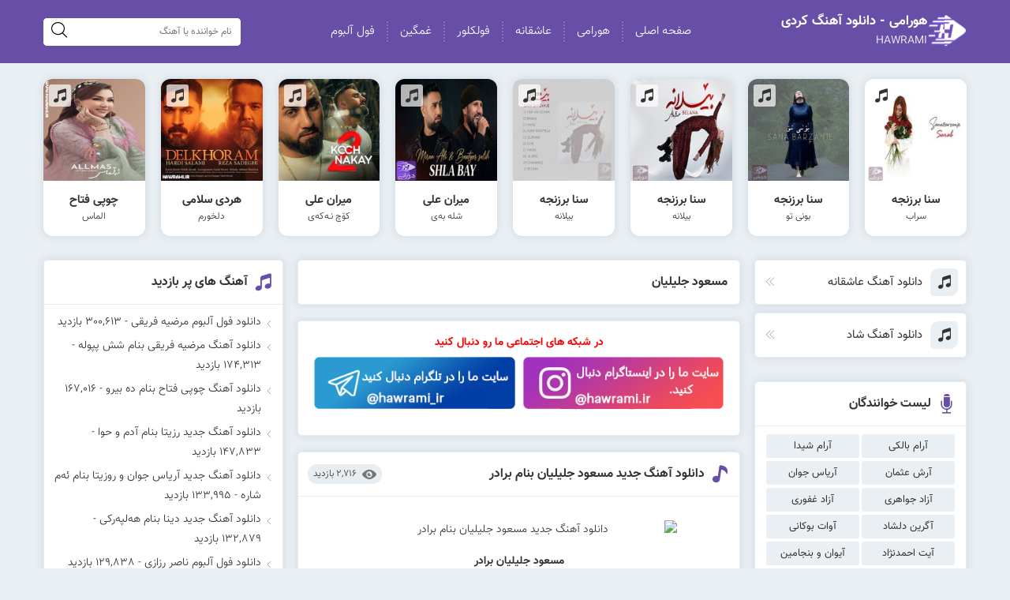

--- FILE ---
content_type: text/html; charset=UTF-8
request_url: http://hawrami.ir/category/masoud-jalilian
body_size: 14336
content:
<!DOCTYPE html>
<html dir="rtl" lang="fa-IR">
<head>

<meta http-equiv="Content-Type" content="text/html; charset=UTF-8">
<meta name="viewport" content="width=device-width, initial-scale=1.0">
<meta name="theme-color" content="#dd3333">
<meta name="apple-mobile-web-app-status-bar-style" content="#dd3333">
<link rel="pingback" href="http://hawrami.ir/xmlrpc.php">
<link rel="alternate" href="https://hawrami.ir/feed" type="application/rss+xml" title="RSS 2.0">
<link rel="shortcut icon" type="image/x-icon" href="https://hawrami.ir/wp-content/uploads/Untitled-1-1-2.png">
<link rel="apple-touch-icon" href="https://hawrami.ir/wp-content/uploads/Untitled-1-1-3.png">
<meta name='robots' content='index, follow, max-image-preview:large, max-snippet:-1, max-video-preview:-1' />

	<!-- This site is optimized with the Yoast SEO plugin v26.8 - https://yoast.com/product/yoast-seo-wordpress/ -->
	<title>بایگانی‌های مسعود جلیلیان - هورامی - دانلود آهنگ کردی</title>
	<link rel="canonical" href="https://hawrami.ir/category/masoud-jalilian" />
	<meta property="og:locale" content="fa_IR" />
	<meta property="og:type" content="article" />
	<meta property="og:title" content="بایگانی‌های مسعود جلیلیان - هورامی - دانلود آهنگ کردی" />
	<meta property="og:url" content="https://hawrami.ir/category/masoud-jalilian" />
	<meta property="og:site_name" content="هورامی - دانلود آهنگ کردی" />
	<meta name="twitter:card" content="summary_large_image" />
	<script type="application/ld+json" class="yoast-schema-graph">{"@context":"https://schema.org","@graph":[{"@type":"CollectionPage","@id":"https://hawrami.ir/category/masoud-jalilian","url":"https://hawrami.ir/category/masoud-jalilian","name":"بایگانی‌های مسعود جلیلیان - هورامی - دانلود آهنگ کردی","isPartOf":{"@id":"https://hawrami.ir/#website"},"breadcrumb":{"@id":"https://hawrami.ir/category/masoud-jalilian#breadcrumb"},"inLanguage":"fa-IR"},{"@type":"BreadcrumbList","@id":"https://hawrami.ir/category/masoud-jalilian#breadcrumb","itemListElement":[{"@type":"ListItem","position":1,"name":"خانه","item":"https://hawrami.ir/"},{"@type":"ListItem","position":2,"name":"مسعود جلیلیان"}]},{"@type":"WebSite","@id":"https://hawrami.ir/#website","url":"https://hawrami.ir/","name":"هورامی - دانلود آهنگ کردی","description":"آهنگ کردی جدید","publisher":{"@id":"https://hawrami.ir/#/schema/person/cf906ea223595649de8499d764a34dc0"},"potentialAction":[{"@type":"SearchAction","target":{"@type":"EntryPoint","urlTemplate":"https://hawrami.ir/?s={search_term_string}"},"query-input":{"@type":"PropertyValueSpecification","valueRequired":true,"valueName":"search_term_string"}}],"inLanguage":"fa-IR"},{"@type":["Person","Organization"],"@id":"https://hawrami.ir/#/schema/person/cf906ea223595649de8499d764a34dc0","name":"norzad","image":{"@type":"ImageObject","inLanguage":"fa-IR","@id":"https://hawrami.ir/#/schema/person/image/","url":"https://secure.gravatar.com/avatar/bde242e4693e125ece1738437863da3fedb364aa1cfe9461199f6151237fa053?s=96&d=mm&r=g","contentUrl":"https://secure.gravatar.com/avatar/bde242e4693e125ece1738437863da3fedb364aa1cfe9461199f6151237fa053?s=96&d=mm&r=g","caption":"norzad"},"logo":{"@id":"https://hawrami.ir/#/schema/person/image/"}}]}</script>
	<!-- / Yoast SEO plugin. -->


<link rel="alternate" type="application/rss+xml" title="هورامی - دانلود آهنگ کردی &raquo; مسعود جلیلیان خوراک دسته" href="https://hawrami.ir/category/masoud-jalilian/feed" />
<style id='wp-img-auto-sizes-contain-inline-css' >
img:is([sizes=auto i],[sizes^="auto," i]){contain-intrinsic-size:3000px 1500px}
/*# sourceURL=wp-img-auto-sizes-contain-inline-css */
</style>
<style id='wp-block-library-inline-css' >
:root{--wp-block-synced-color:#7a00df;--wp-block-synced-color--rgb:122,0,223;--wp-bound-block-color:var(--wp-block-synced-color);--wp-editor-canvas-background:#ddd;--wp-admin-theme-color:#007cba;--wp-admin-theme-color--rgb:0,124,186;--wp-admin-theme-color-darker-10:#006ba1;--wp-admin-theme-color-darker-10--rgb:0,107,160.5;--wp-admin-theme-color-darker-20:#005a87;--wp-admin-theme-color-darker-20--rgb:0,90,135;--wp-admin-border-width-focus:2px}@media (min-resolution:192dpi){:root{--wp-admin-border-width-focus:1.5px}}.wp-element-button{cursor:pointer}:root .has-very-light-gray-background-color{background-color:#eee}:root .has-very-dark-gray-background-color{background-color:#313131}:root .has-very-light-gray-color{color:#eee}:root .has-very-dark-gray-color{color:#313131}:root .has-vivid-green-cyan-to-vivid-cyan-blue-gradient-background{background:linear-gradient(135deg,#00d084,#0693e3)}:root .has-purple-crush-gradient-background{background:linear-gradient(135deg,#34e2e4,#4721fb 50%,#ab1dfe)}:root .has-hazy-dawn-gradient-background{background:linear-gradient(135deg,#faaca8,#dad0ec)}:root .has-subdued-olive-gradient-background{background:linear-gradient(135deg,#fafae1,#67a671)}:root .has-atomic-cream-gradient-background{background:linear-gradient(135deg,#fdd79a,#004a59)}:root .has-nightshade-gradient-background{background:linear-gradient(135deg,#330968,#31cdcf)}:root .has-midnight-gradient-background{background:linear-gradient(135deg,#020381,#2874fc)}:root{--wp--preset--font-size--normal:16px;--wp--preset--font-size--huge:42px}.has-regular-font-size{font-size:1em}.has-larger-font-size{font-size:2.625em}.has-normal-font-size{font-size:var(--wp--preset--font-size--normal)}.has-huge-font-size{font-size:var(--wp--preset--font-size--huge)}.has-text-align-center{text-align:center}.has-text-align-left{text-align:left}.has-text-align-right{text-align:right}.has-fit-text{white-space:nowrap!important}#end-resizable-editor-section{display:none}.aligncenter{clear:both}.items-justified-left{justify-content:flex-start}.items-justified-center{justify-content:center}.items-justified-right{justify-content:flex-end}.items-justified-space-between{justify-content:space-between}.screen-reader-text{border:0;clip-path:inset(50%);height:1px;margin:-1px;overflow:hidden;padding:0;position:absolute;width:1px;word-wrap:normal!important}.screen-reader-text:focus{background-color:#ddd;clip-path:none;color:#444;display:block;font-size:1em;height:auto;left:5px;line-height:normal;padding:15px 23px 14px;text-decoration:none;top:5px;width:auto;z-index:100000}html :where(.has-border-color){border-style:solid}html :where([style*=border-top-color]){border-top-style:solid}html :where([style*=border-right-color]){border-right-style:solid}html :where([style*=border-bottom-color]){border-bottom-style:solid}html :where([style*=border-left-color]){border-left-style:solid}html :where([style*=border-width]){border-style:solid}html :where([style*=border-top-width]){border-top-style:solid}html :where([style*=border-right-width]){border-right-style:solid}html :where([style*=border-bottom-width]){border-bottom-style:solid}html :where([style*=border-left-width]){border-left-style:solid}html :where(img[class*=wp-image-]){height:auto;max-width:100%}:where(figure){margin:0 0 1em}html :where(.is-position-sticky){--wp-admin--admin-bar--position-offset:var(--wp-admin--admin-bar--height,0px)}@media screen and (max-width:600px){html :where(.is-position-sticky){--wp-admin--admin-bar--position-offset:0px}}
/*wp_block_styles_on_demand_placeholder:697313b59e7b3*/
/*# sourceURL=wp-block-library-inline-css */
</style>
<style id='classic-theme-styles-inline-css' >
/*! This file is auto-generated */
.wp-block-button__link{color:#fff;background-color:#32373c;border-radius:9999px;box-shadow:none;text-decoration:none;padding:calc(.667em + 2px) calc(1.333em + 2px);font-size:1.125em}.wp-block-file__button{background:#32373c;color:#fff;text-decoration:none}
/*# sourceURL=/wp-includes/css/classic-themes.min.css */
</style>
<link rel='stylesheet' id='cptch_stylesheet-css' href='http://hawrami.ir/wp-content/plugins/captcha/css/style.css'  media='all' />
<link rel='stylesheet' id='style-css' href='http://hawrami.ir/wp-content/themes/mahmusic/style.css'  media='all' />
<link rel='stylesheet' id='icofont-css' href='http://hawrami.ir/wp-content/themes/mahmusic/css/icofont.min.css'  media='all' />
<script  src="http://hawrami.ir/wp-content/themes/mahmusic/js/jquery.js" id="jquery-js"></script>
<link rel="https://api.w.org/" href="https://hawrami.ir/wp-json/" /><link rel="alternate" title="JSON" type="application/json" href="https://hawrami.ir/wp-json/wp/v2/categories/3675" /><style>
.menu_right > ul > li > a:hover,.menu_right ul ul li a:hover,.music_posts:hover .song_names,.music_posts .titlles_rf:hover,.more_posts:hover,.article_box header h2 a:hover,.article_box header h1:hover,.article_box header .icofont-music-alt,.article_box header .icofont-video-alt,.article_box header .icofont-page,
.article_box header .icofont-oage,.article_box header .icofont-exclamation-tringle,.aside_box_title i,.aside_box_content li a:hover,.categories_block > ul > li:hover > a,.categories_block li a:hover,.categories_block li span.grower.OPEN:before,.categories_block li:hover span.grower.CLOSE:before,.categories_block li ul li:hover a,.top_links_box a:hover::after,.top_links_box a:hover,.aside_box_thu li a:hover,.mobile_article header h2 a:hover,.right_copy_right i,.left_copy_right ul li a:hover,.comm_titles p span,.comment-replay a:hover,.night .menu_right ul li a:hover,.night .top_links_box a:hover i,.night .top_links_box a:hover::after,.y_breadcrumb i,.iru-tiny-player .icofont-ui-play:hover,.iru-tiny-player .icofont-ui-pause:hover,.iru-tiny-player .icofont-square:hover,.iru-tiny-player .icofont-volume-up:hover,.iru-tiny-player .icofont-close:hover{color: #674ea7;}
.article_box footer .article_ft_more,.artist_lists li a:hover,.tabs-nav .tab-active a,.tabs-nav2 .tab-active2 a,.tags_box a:hover,.copy_codes_bt,.pagination .current,.pagination li a:hover,.related_links li a:hover,.form-submit #submit:hover,.rkianoosh_txt form input[type="submit"]:hover,.dl_links a:hover,.night .tabs-nav .tab-active a,.night .tabs-nav2 .tab-active2 a,.night .tabs-nav3 .tab-active3 a,.tabs-nav3 .tab-active3 a,.night .tabs-nav4 .tab-active4 a,.tabs-nav4 .tab-active4 a,.night .artist_lists li a:hover,.night .pagination li a:hover,.night .related_links li a:hover,.night .form-submit #submit:hover
,.night .dl_links a:hover,.night .tags_box a:hover,.full_posts_box .pagination li a:hover,.pagination .current,.night .pagination .current,.article_url_more:hover,.night .article_url_more:hover,.wpcf7-form input[type="submit"]{background: #674ea7;}
.categories_block li ul li:hover a{border-right: 2px solid #674ea7;}
</style>
	<script >
    (function(){
    var now = new Date();
    var head = document.getElementsByTagName('head')[0];
    var script = document.createElement('script');
    script.async = true;
    var script_address = 'https://cdn.yektanet.com/js/hawrami.ir/native-hawrami.ir-10335.js';
    script.src = script_address + '?v=' + now.getFullYear().toString() + '0' + now.getMonth() + '0' + now.getDate() + '0' + now.getHours();
    head.appendChild(script);
    })();
</script>
</head>
	 
<body class="rtl archive category category-masoud-jalilian category-3675 wp-theme-mahmusic">
<header id="header">
<div class="tarlanweb_center">
<div class="flex_tw">
		
<div class="logo_top_right">
<div class="logo_top">
<figure><a rel="noreferrer noopener" href="https://hawrami.ir"><img src="https://hawrami.ir/wp-content/uploads/Untitled-1-1-3.png" width="100" height="100" alt="هورامی - دانلود آهنگ کردی" title="هورامی - دانلود آهنگ کردی"></a></figure>
</div>
<div class="header_tags">
 <h2>هورامی - دانلود آهنگ کردی</h2><p>HAWRAMI</p>
</div>
</div>	

	
<nav class="menu_right">
<ul id="rkianoosh_ir" class="menu"><li id="menu-item-5265" class="menu-item menu-item-type-custom menu-item-object-custom menu-item-5265"><a href="http://hawrami.ir/">صفحه اصلی</a></li>
<li id="menu-item-5260" class="menu-item menu-item-type-taxonomy menu-item-object-category menu-item-5260"><a href="https://hawrami.ir/category/hawrami">هورامی</a></li>
<li id="menu-item-5261" class="menu-item menu-item-type-taxonomy menu-item-object-category menu-item-5261"><a href="https://hawrami.ir/category/love">عاشقانه</a></li>
<li id="menu-item-5262" class="menu-item menu-item-type-taxonomy menu-item-object-category menu-item-5262"><a href="https://hawrami.ir/category/folklore">فولکلور</a></li>
<li id="menu-item-5263" class="menu-item menu-item-type-taxonomy menu-item-object-category menu-item-5263"><a href="https://hawrami.ir/category/sad">غمگین</a></li>
<li id="menu-item-5264" class="menu-item menu-item-type-taxonomy menu-item-object-category menu-item-5264"><a href="https://hawrami.ir/category/full-music">فول آلبوم</a></li>
</ul><div class="clear"></div>
</nav>
<form role="search" id="searches" method="get" action="https://hawrami.ir">
<label><span>جستجو</span>
<input type="search" id="s" name="s" class="lsds" placeholder="نام خواننده یا آهنگ">
</label>
<button aria-label="search"><i class="icofont-search"></i></button>
</form>
	

</div>
</div>
	

<div class="clear"></div>
</header>
<!-- main -->
<main id="main">
	
           <!-- musics_boxs -->
<div class="musics_boxs">
<div class="tarlanweb_center">
<div class="posts_lists">
<ul>
<li>
<article class="music_posts">
<header>
<figure><a rel="noreferrer noopener" href="https://hawrami.ir/sana-barzanje-sarab.html">
<img width="169" height="169" src="https://hawrami.ir/wp-content/uploads/Sana-Barzanje-SARABwww.HaWrAmI.iR--169x169.jpg" class="attachment-thumb1 size-thumb1 wp-post-image" alt="دانلود آهنگ سنا برزنجه سراب" title="دانلود آهنگ سنا برزنجه سراب" decoding="async" srcset="https://hawrami.ir/wp-content/uploads/Sana-Barzanje-SARABwww.HaWrAmI.iR--169x169.jpg 169w, https://hawrami.ir/wp-content/uploads/Sana-Barzanje-SARABwww.HaWrAmI.iR--150x150.jpg 150w, https://hawrami.ir/wp-content/uploads/Sana-Barzanje-SARABwww.HaWrAmI.iR--50x50.jpg 50w, https://hawrami.ir/wp-content/uploads/Sana-Barzanje-SARABwww.HaWrAmI.iR--70x70.jpg 70w, https://hawrami.ir/wp-content/uploads/Sana-Barzanje-SARABwww.HaWrAmI.iR--120x120.jpg 120w, https://hawrami.ir/wp-content/uploads/Sana-Barzanje-SARABwww.HaWrAmI.iR-.jpg 300w" sizes="(max-width: 169px) 100vw, 169px" /></a></figure>
<div class="music_posts_type"><i class="icofont-music"></i></div>
</header>
<footer>
<h2><a rel="noreferrer noopener" href="https://hawrami.ir/sana-barzanje-sarab.html">
<span class="artist_names">سنا برزنجه</span>
<span class="song_names">سراب</span>
</a></h2>
</footer>
<div class="clear"></div>
</article>
</li>
<li>
<article class="music_posts">
<header>
<figure><a rel="noreferrer noopener" href="https://hawrami.ir/sana-barzanje-boni-to.html">
<img width="169" height="169" src="https://hawrami.ir/wp-content/uploads/Sana-Barzanje-BONI-TOwww.HaWrAmI.iR_-169x169.jpg" class="attachment-thumb1 size-thumb1 wp-post-image" alt="دانلود آهنگ سنا برزنجه بونی تو" title="دانلود آهنگ سنا برزنجه بونی تو" decoding="async" srcset="https://hawrami.ir/wp-content/uploads/Sana-Barzanje-BONI-TOwww.HaWrAmI.iR_-169x169.jpg 169w, https://hawrami.ir/wp-content/uploads/Sana-Barzanje-BONI-TOwww.HaWrAmI.iR_-150x150.jpg 150w, https://hawrami.ir/wp-content/uploads/Sana-Barzanje-BONI-TOwww.HaWrAmI.iR_-50x50.jpg 50w, https://hawrami.ir/wp-content/uploads/Sana-Barzanje-BONI-TOwww.HaWrAmI.iR_-70x70.jpg 70w, https://hawrami.ir/wp-content/uploads/Sana-Barzanje-BONI-TOwww.HaWrAmI.iR_-120x120.jpg 120w, https://hawrami.ir/wp-content/uploads/Sana-Barzanje-BONI-TOwww.HaWrAmI.iR_.jpg 300w" sizes="(max-width: 169px) 100vw, 169px" /></a></figure>
<div class="music_posts_type"><i class="icofont-music"></i></div>
</header>
<footer>
<h2><a rel="noreferrer noopener" href="https://hawrami.ir/sana-barzanje-boni-to.html">
<span class="artist_names">سنا برزنجه</span>
<span class="song_names">بونی تو</span>
</a></h2>
</footer>
<div class="clear"></div>
</article>
</li>
<li>
<article class="music_posts">
<header>
<figure><a rel="noreferrer noopener" href="https://hawrami.ir/ana-barzanje-belana.html">
<img width="169" height="169" src="https://hawrami.ir/wp-content/uploads/Sana-Barzanje-Belanawww.HaWrAmI.iR_-169x169.jpg" class="attachment-thumb1 size-thumb1 wp-post-image" alt="دانلود آهنگ سنا برزنجه بنام بیلانه" title="دانلود آهنگ سنا برزنجه بنام بیلانه" decoding="async" srcset="https://hawrami.ir/wp-content/uploads/Sana-Barzanje-Belanawww.HaWrAmI.iR_-169x169.jpg 169w, https://hawrami.ir/wp-content/uploads/Sana-Barzanje-Belanawww.HaWrAmI.iR_-150x150.jpg 150w, https://hawrami.ir/wp-content/uploads/Sana-Barzanje-Belanawww.HaWrAmI.iR_-50x50.jpg 50w, https://hawrami.ir/wp-content/uploads/Sana-Barzanje-Belanawww.HaWrAmI.iR_-70x70.jpg 70w, https://hawrami.ir/wp-content/uploads/Sana-Barzanje-Belanawww.HaWrAmI.iR_-120x120.jpg 120w, https://hawrami.ir/wp-content/uploads/Sana-Barzanje-Belanawww.HaWrAmI.iR_.jpg 300w" sizes="(max-width: 169px) 100vw, 169px" /></a></figure>
<div class="music_posts_type"><i class="icofont-music"></i></div>
</header>
<footer>
<h2><a rel="noreferrer noopener" href="https://hawrami.ir/ana-barzanje-belana.html">
<span class="artist_names">سنا برزنجه</span>
<span class="song_names">بیلانه</span>
</a></h2>
</footer>
<div class="clear"></div>
</article>
</li>
<li>
<article class="music_posts">
<header>
<figure><a rel="noreferrer noopener" href="https://hawrami.ir/sana-barzanje-belana.html">
<img width="169" height="169" src="https://hawrami.ir/wp-content/uploads/Sana-Barzanje-Belana-album-169x169.jpg" class="attachment-thumb1 size-thumb1 wp-post-image" alt="دانلود آلبوم سنا برزنجه بنام بیلانه" title="دانلود آلبوم سنا برزنجه بنام بیلانه" decoding="async" srcset="https://hawrami.ir/wp-content/uploads/Sana-Barzanje-Belana-album-169x169.jpg 169w, https://hawrami.ir/wp-content/uploads/Sana-Barzanje-Belana-album-150x150.jpg 150w, https://hawrami.ir/wp-content/uploads/Sana-Barzanje-Belana-album-50x50.jpg 50w, https://hawrami.ir/wp-content/uploads/Sana-Barzanje-Belana-album-70x70.jpg 70w, https://hawrami.ir/wp-content/uploads/Sana-Barzanje-Belana-album-120x120.jpg 120w, https://hawrami.ir/wp-content/uploads/Sana-Barzanje-Belana-album.jpg 300w" sizes="(max-width: 169px) 100vw, 169px" /></a></figure>
<div class="music_posts_type"><i class="icofont-music"></i></div>
</header>
<footer>
<h2><a rel="noreferrer noopener" href="https://hawrami.ir/sana-barzanje-belana.html">
<span class="artist_names">سنا برزنجه</span>
<span class="song_names">بیلانه</span>
</a></h2>
</footer>
<div class="clear"></div>
</article>
</li>
<li>
<article class="music_posts">
<header>
<figure><a rel="noreferrer noopener" href="https://hawrami.ir/miran-ali-shla-bay.html">
<img width="169" height="169" src="https://hawrami.ir/wp-content/uploads/Miran-Ali-Baxtyar-Salh-Shla-Bay--169x169.jpg" class="attachment-thumb1 size-thumb1 wp-post-image" alt="دانلود آهنگ میران علی و بختیار صالح بنام شلە بەی" title="دانلود آهنگ میران علی و بختیار صالح بنام شلە بەی" decoding="async" srcset="https://hawrami.ir/wp-content/uploads/Miran-Ali-Baxtyar-Salh-Shla-Bay--169x169.jpg 169w, https://hawrami.ir/wp-content/uploads/Miran-Ali-Baxtyar-Salh-Shla-Bay--150x150.jpg 150w, https://hawrami.ir/wp-content/uploads/Miran-Ali-Baxtyar-Salh-Shla-Bay--50x50.jpg 50w, https://hawrami.ir/wp-content/uploads/Miran-Ali-Baxtyar-Salh-Shla-Bay--70x70.jpg 70w, https://hawrami.ir/wp-content/uploads/Miran-Ali-Baxtyar-Salh-Shla-Bay--120x120.jpg 120w, https://hawrami.ir/wp-content/uploads/Miran-Ali-Baxtyar-Salh-Shla-Bay-.jpg 300w" sizes="(max-width: 169px) 100vw, 169px" /></a></figure>
<div class="music_posts_type"><i class="icofont-music"></i></div>
</header>
<footer>
<h2><a rel="noreferrer noopener" href="https://hawrami.ir/miran-ali-shla-bay.html">
<span class="artist_names">میران علی</span>
<span class="song_names">شلە بەی</span>
</a></h2>
</footer>
<div class="clear"></div>
</article>
</li>
<li>
<article class="music_posts">
<header>
<figure><a rel="noreferrer noopener" href="https://hawrami.ir/miran-ali-koch-nakay-2.html">
<img width="169" height="169" src="https://hawrami.ir/wp-content/uploads/Miran-Ali-Koch-Nakay-2-169x169.jpg" class="attachment-thumb1 size-thumb1 wp-post-image" alt="دانلود آهنگ میران علی بنام کۆچ نـەکەی" title="دانلود آهنگ میران علی بنام کۆچ نـەکەی" decoding="async" srcset="https://hawrami.ir/wp-content/uploads/Miran-Ali-Koch-Nakay-2-169x169.jpg 169w, https://hawrami.ir/wp-content/uploads/Miran-Ali-Koch-Nakay-2-150x150.jpg 150w, https://hawrami.ir/wp-content/uploads/Miran-Ali-Koch-Nakay-2-50x50.jpg 50w, https://hawrami.ir/wp-content/uploads/Miran-Ali-Koch-Nakay-2-70x70.jpg 70w, https://hawrami.ir/wp-content/uploads/Miran-Ali-Koch-Nakay-2-120x120.jpg 120w, https://hawrami.ir/wp-content/uploads/Miran-Ali-Koch-Nakay-2.jpg 300w" sizes="(max-width: 169px) 100vw, 169px" /></a></figure>
<div class="music_posts_type"><i class="icofont-music"></i></div>
</header>
<footer>
<h2><a rel="noreferrer noopener" href="https://hawrami.ir/miran-ali-koch-nakay-2.html">
<span class="artist_names">میران علی</span>
<span class="song_names">کۆچ نـەکەی</span>
</a></h2>
</footer>
<div class="clear"></div>
</article>
</li>
<li>
<article class="music_posts">
<header>
<figure><a rel="noreferrer noopener" href="https://hawrami.ir/%d8%af%d8%a7%d9%86%d9%84%d9%88%d8%af-%d8%a2%d9%87%d9%86%da%af-%d9%87%d8%b1%d8%af%db%8c-%d8%b3%d9%84%d8%a7%d9%85%db%8c-%d9%88-%d8%b1%d8%b6%d8%a7-%d8%b5%d8%a7%d8%af%d9%82%db%8c-%d8%a8%d9%86%d8%a7%d9%85.html">
<img width="169" height="169" src="https://hawrami.ir/wp-content/uploads/Hardi-salami-Reza-sadeghi-_-Delkhoram-169x169.jpg" class="attachment-thumb1 size-thumb1 wp-post-image" alt="دانلود آهنگ هردی سلامی و رضا صادقی بنام دلخورم" title="دانلود آهنگ هردی سلامی و رضا صادقی بنام دلخورم" decoding="async" srcset="https://hawrami.ir/wp-content/uploads/Hardi-salami-Reza-sadeghi-_-Delkhoram-169x169.jpg 169w, https://hawrami.ir/wp-content/uploads/Hardi-salami-Reza-sadeghi-_-Delkhoram-150x150.jpg 150w, https://hawrami.ir/wp-content/uploads/Hardi-salami-Reza-sadeghi-_-Delkhoram-50x50.jpg 50w, https://hawrami.ir/wp-content/uploads/Hardi-salami-Reza-sadeghi-_-Delkhoram-70x70.jpg 70w, https://hawrami.ir/wp-content/uploads/Hardi-salami-Reza-sadeghi-_-Delkhoram-120x120.jpg 120w, https://hawrami.ir/wp-content/uploads/Hardi-salami-Reza-sadeghi-_-Delkhoram.jpg 300w" sizes="(max-width: 169px) 100vw, 169px" /></a></figure>
<div class="music_posts_type"><i class="icofont-music"></i></div>
</header>
<footer>
<h2><a rel="noreferrer noopener" href="https://hawrami.ir/%d8%af%d8%a7%d9%86%d9%84%d9%88%d8%af-%d8%a2%d9%87%d9%86%da%af-%d9%87%d8%b1%d8%af%db%8c-%d8%b3%d9%84%d8%a7%d9%85%db%8c-%d9%88-%d8%b1%d8%b6%d8%a7-%d8%b5%d8%a7%d8%af%d9%82%db%8c-%d8%a8%d9%86%d8%a7%d9%85.html">
<span class="artist_names">هردی سلامی</span>
<span class="song_names">دلخورم</span>
</a></h2>
</footer>
<div class="clear"></div>
</article>
</li>
<li>
<article class="music_posts">
<header>
<figure><a rel="noreferrer noopener" href="https://hawrami.ir/%d8%af%d8%a7%d9%86%d9%84%d9%88%d8%af-%d8%a2%d9%84%d8%a8%d9%88%d9%85-%d8%ac%d8%af%db%8c%d8%af-%da%86%d9%88%d9%be%db%8c-%d9%81%d8%aa%d8%a7%d8%ad-%d8%a8%d9%86%d8%a7%d9%85-%d8%a7%d9%84%d9%85%d8%a7%d8%b3.html">
<img width="169" height="169" src="https://hawrami.ir/wp-content/uploads/Chopy-169x169.gif" class="attachment-thumb1 size-thumb1 wp-post-image" alt="دانلود آلبوم جدید چوپی فتاح بنام الماس" title="دانلود آلبوم جدید چوپی فتاح بنام الماس" decoding="async" srcset="https://hawrami.ir/wp-content/uploads/Chopy-169x169.gif 169w, https://hawrami.ir/wp-content/uploads/Chopy-150x150.gif 150w, https://hawrami.ir/wp-content/uploads/Chopy-50x50.gif 50w, https://hawrami.ir/wp-content/uploads/Chopy-70x70.gif 70w, https://hawrami.ir/wp-content/uploads/Chopy-120x120.gif 120w" sizes="(max-width: 169px) 100vw, 169px" /></a></figure>
<div class="music_posts_type"><i class="icofont-music"></i></div>
</header>
<footer>
<h2><a rel="noreferrer noopener" href="https://hawrami.ir/%d8%af%d8%a7%d9%86%d9%84%d9%88%d8%af-%d8%a2%d9%84%d8%a8%d9%88%d9%85-%d8%ac%d8%af%db%8c%d8%af-%da%86%d9%88%d9%be%db%8c-%d9%81%d8%aa%d8%a7%d8%ad-%d8%a8%d9%86%d8%a7%d9%85-%d8%a7%d9%84%d9%85%d8%a7%d8%b3.html">
<span class="artist_names">چوپی فتاح </span>
<span class="song_names">الماس</span>
</a></h2>
</footer>
<div class="clear"></div>
</article>
</li>
</ul>
</div>
<div class="clear"></div>
</div>
</div>
<!-- musics_boxs -->

<!-- center_boxes -->
<div class="tarlanweb_center">
<div id="center_boxes">
<!-- right_sidebar -->
<div id="right_sidebar">
<aside class="aside_box widget_icon_psts"><div class="aside_box_title"><i class="icofont-music"></i><h2>لینک دلخواه</h2><div class="clear"></div></div><div class="aside_box_content"><div class="top_links_box">
<a rel="noreferrer noopener" href="http://hawrami.ir/category/love"><i class="icofont-music"></i> <span>دانلود آهنگ عاشقانه</span><div class="clear"></div></a>
<a rel="noreferrer noopener" href="http://hawrami.ir/category/shad"><i class="icofont-music"></i> <span>دانلود آهنگ شاد</span><div class="clear"></div></a>
<div class="clear"></div>
</div>
<div class="clear"></div></div><div class="clear"></div></aside><aside class="aside_box widget_artists_pst"><div class="aside_box_title"><i class="icofont-music"></i><h2>لیست خوانندگان</h2><div class="clear"></div></div><div class="aside_box_content"><div class="artist_lists">
<ul>
<li><a rel="noreferrer noopener" href="http://hawrami.ir/category/aram-balaki">آرام بالکی <span></span></a></li>
<li><a rel="noreferrer noopener" href="http://hawrami.ir/category/aram-shaida">آرام شیدا <span></span></a></li>
<li><a rel="noreferrer noopener" href="http://hawrami.ir/category/arsh-osman">آرش عثمان <span></span></a></li>
<li><a rel="noreferrer noopener" href="http://hawrami.ir/category/aryas-javan">آریاس جوان <span></span></a></li>
<li><a rel="noreferrer noopener" href="http://hawrami.ir/category/azad-jawaheri">آزاد جواهری <span></span></a></li>
<li><a rel="noreferrer noopener" href="http://hawrami.ir/category/azad-xafuri">آزاد غفوری <span></span></a></li>
<li><a rel="noreferrer noopener" href="http://hawrami.ir/category/agreen-dilshad">آگرین دلشاد <span></span></a></li>
<li><a rel="noreferrer noopener" href="http://hawrami.ir/category/avat">آوات بوکانی <span></span></a></li>
<li><a rel="noreferrer noopener" href="http://hawrami.ir/category/ayat">آیت احمدنژاد <span></span></a></li>
<li><a rel="noreferrer noopener" href="http://hawrami.ir/category/ivan-benjamin">آیوان و بنجامین <span></span></a></li>
<li><a rel="noreferrer noopener" href="http://hawrami.ir/category/ibrahim-xayat">ابراهیم خیاط <span></span></a></li>
<li><a rel="noreferrer noopener" href="http://hawrami.ir/category/ahmad-xalil">احمد خلیل <span></span></a></li>
<li><a rel="noreferrer noopener" href="http://hawrami.ir/category/ahmadnazdar">احمد نازدار <span></span></a></li>
<li><a rel="noreferrer noopener" href="http://hawrami.ir/category/arselan-hawrami">ارسلان هورامی <span></span></a></li>
<li><a rel="noreferrer noopener" href="http://hawrami.ir/category/esmail-sardashti">اسماعیل سردشتی <span></span></a></li>
<li><a rel="noreferrer noopener" href="http://hawrami.ir/category/ismail-mohammadi">اسماعیل محمدی <span></span></a></li>
<li><a rel="noreferrer noopener" href="http://hawrami.ir/category/afshin-marivani">افشین مریوانی <span></span></a></li>
<li><a rel="noreferrer noopener" href="http://hawrami.ir/category/omid-rasoulpoor">امید رسول پور <span></span></a></li>
<li><a rel="noreferrer noopener" href="http://hawrami.ir/category/amir-xayat">امیر خیاط <span></span></a></li>
<li><a rel="noreferrer noopener" href="https://hawrami.ir/category/amin-dastan">امین داستان <span></span></a></li>
<li><a rel="noreferrer noopener" href="http://hawrami.ir/category/ozhin-nawzad">اوژین نوزاد <span></span></a></li>
<li><a rel="noreferrer noopener" href="http://hawrami.ir/category/ayub-ali">ایوب علی <span></span></a></li>
<li><a rel="noreferrer noopener" href="http://hawrami.ir/category/babak-rahmani">بابک رحمانی <span></span></a></li>
<li><a rel="noreferrer noopener" href="http://hawrami.ir/category/baran-hakimi">باران حکیمی <span></span></a></li>
<li><a rel="noreferrer noopener" href="http://hawrami.ir/category/barzan-mahmoudian">بارزان محمودیان <span></span></a></li>
<li><a rel="noreferrer noopener" href="http://hawrami.ir/category/bana-shirwan">بانه شیروان <span></span></a></li>
<li><a rel="noreferrer noopener" href="http://hawrami.ir/category/baxtiar-saleh">بختیار صالح <span></span></a></li>
<li><a rel="noreferrer noopener" href="http://hawrami.ir/category/barham-shamami">برهم شمامی <span></span></a></li>
<li><a rel="noreferrer noopener" href="http://hawrami.ir/category/bryar-rzgar">بریار رزگار <span></span></a></li>
<li><a rel="noreferrer noopener" href="http://hawrami.ir/category/bahman-alikhani">بهمن علیخانی <span></span></a></li>
<li><a rel="noreferrer noopener" href="http://hawrami.ir/category/parastoo-karzan">پرستو کارزان <span></span></a></li>
<li><a rel="noreferrer noopener" href="http://hawrami.ir/category/peshraw-hawrami">پیشرو هورامی <span></span></a></li>
<li><a rel="noreferrer noopener" href="http://hawrami.ir/category/timor-namazi">تیمور نمازی <span></span></a></li>
<li><a rel="noreferrer noopener" href="http://hawrami.ir/category/jegr-medya">جگر مدیا <span></span></a></li>
<li><a rel="noreferrer noopener" href="http://hawrami.ir/category/jalal-shakr">جلال شاکر <span></span></a></li>
<li><a rel="noreferrer noopener" href="http://hawrami.ir/category/jamal-mahmodi">جمال محمودی <span></span></a></li>
<li><a rel="noreferrer noopener" href="http://hawrami.ir/category/jamal">جمال منطقی <span></span></a></li>
<li><a rel="noreferrer noopener" href="http://hawrami.ir/category/jamshid">جمشید <span></span></a></li>
<li><a rel="noreferrer noopener" href="http://hawrami.ir/category/jahanbaxsh-xafuri">جهانبخش غفوری <span></span></a></li>
<li><a rel="noreferrer noopener" href="http://hawrami.ir/category/chopy-fatah">چوپی فتاح <span></span></a></li>
<li><a rel="noreferrer noopener" href="http://hawrami.ir/category/chia-madani">چیا مدنی <span></span></a></li>
<li><a rel="noreferrer noopener" href="http://hawrami.ir/category/chia-hawrami">چیا هورامی <span></span></a></li>
<li><a rel="noreferrer noopener" href="http://hawrami.ir/category/hasan-zirak">حسن زیرک <span></span></a></li>
<li><a rel="noreferrer noopener" href="http://hawrami.ir/category/hassan-karami">حسن کرمی <span></span></a></li>
<li><a rel="noreferrer noopener" href="http://hawrami.ir/category/hasan-hayas">حسن هیاس <span></span></a></li>
<li><a rel="noreferrer noopener" href="http://hawrami.ir/category/hossein-sharifi">حسین شریفی <span></span></a></li>
<li><a rel="noreferrer noopener" href="http://hawrami.ir/category/hasan-garmiany">حسن گرمیانی <span></span></a></li>
<li><a rel="noreferrer noopener" href="http://hawrami.ir/category/hossein-safamanesh">حسین صفامنش <span></span></a></li>
<li><a rel="noreferrer noopener" href="http://hawrami.ir/category/hosein-minapour">حسین میناپور <span></span></a></li>
<li><a rel="noreferrer noopener" href="http://hawrami.ir/category/heshmat-lornejad">حشمت‌الله لرنژاد <span></span></a></li>
<li><a rel="noreferrer noopener" href="http://hawrami.ir/category/hakim-waisi">حکیم ویسی <span></span></a></li>
<li><a rel="noreferrer noopener" href="http://hawrami.ir/category/hama-jaza">حمه جزا <span></span></a></li>
<li><a rel="noreferrer noopener" href="http://hawrami.ir/category/hama-abdul">حمه عبدل <span></span></a></li>
<li><a rel="noreferrer noopener" href="http://hawrami.ir/category/hamid-hamidi">حمید حمیدی <span></span></a></li>
<li><a rel="noreferrer noopener" href="http://hawrami.ir/category/hamid-osman">حمید عثمان <span></span></a></li>
<li><a rel="noreferrer noopener" href="http://hawrami.ir/category/khabat-gagli">خبات گاگلی <span></span></a></li>
<li><a rel="noreferrer noopener" href="http://hawrami.ir/category/xabat-mawlodi">خبات مولودی <span></span></a></li>
<li><a rel="noreferrer noopener" href="http://hawrami.ir/category/khalil">خلیل مولانایی <span></span></a></li>
<li><a rel="noreferrer noopener" href="http://hawrami.ir/category/khayam-hawrami">خیام هورامی <span></span></a></li>
<li><a rel="noreferrer noopener" href="http://hawrami.ir/category/davood-imani">داوود ایمانی <span></span></a></li>
<li><a rel="noreferrer noopener" href="http://hawrami.ir/category/dilsoz-xalidi">دلسوز خالدی <span></span></a></li>
<li><a rel="noreferrer noopener" href="http://hawrami.ir/category/dlnia-khan">دلنیا خان <span></span></a></li>
<li><a rel="noreferrer noopener" href="http://hawrami.ir/category/dilniya-rezazi">دلنیا رزازی <span></span></a></li>
<li><a rel="noreferrer noopener" href="http://hawrami.ir/category/danyal-rezai">دانیال رضایی <span></span></a></li>
<li><a rel="noreferrer noopener" href="http://hawrami.ir/category/dj-rebwar">دی جی ریبوار <span></span></a></li>
<li><a rel="noreferrer noopener" href="http://hawrami.ir/category/dilan-hunar">دیلان هونر <span></span></a></li>
<li><a rel="noreferrer noopener" href="http://hawrami.ir/category/david-niazi">دیوید نیازی <span></span></a></li>
<li><a rel="noreferrer noopener" href="http://hawrami.ir/category/rozita">رزیتا <span></span></a></li>
<li><a rel="noreferrer noopener" href="http://hawrami.ir/category/rebwar-ahmadi">ریبوار احمدی <span></span></a></li>
<li><a rel="noreferrer noopener" href="http://hawrami.ir/category/dina">دینا <span></span></a></li>
<li><a rel="noreferrer noopener" href="http://hawrami.ir/category/reza-nazari">رضا نظری <span></span></a></li>
<li><a rel="noreferrer noopener" href="http://hawrami.ir/category/roozbeh">روزبه مصلح <span></span></a></li>
<li><a rel="noreferrer noopener" href="http://hawrami.ir/category/zagros">زاگرس <span></span></a></li>
<li><a rel="noreferrer noopener" href="http://hawrami.ir/category/zahed-azhdar">زاهید اژدر <span></span></a></li>
<li><a rel="noreferrer noopener" href="http://hawrami.ir/category/zhina">ژینا سقزی <span></span></a></li>
<li><a rel="noreferrer noopener" href="http://hawrami.ir/category/jina-nasiri">ژینا نصیری <span></span></a></li>
<li><a rel="noreferrer noopener" href="http://hawrami.ir/category/%d8%b3%d8%ac%d8%a7%d8%af-%d8%b3%d9%87%d8%b1%d8%a7%d8%a8%db%8c-%d8%b1%d8%a7%d8%af">سجاد سهرابی راد <span></span></a></li>
<li><a rel="noreferrer noopener" href="http://hawrami.ir/category/sahar-zibaee">سحر زیبایی <span></span></a></li>
<li><a rel="noreferrer noopener" href="http://hawrami.ir/category/samira-karzan">سمیرا کارزان <span></span></a></li>
<li><a rel="noreferrer noopener" href="http://hawrami.ir/category/sana-barzanje">سنا برزنجه <span></span></a></li>
<li><a rel="noreferrer noopener" href="http://hawrami.ir/category/sannar-ghazi">سنار قاضی <span></span></a></li>
<li><a rel="noreferrer noopener" href="http://hawrami.ir/category/sayran-osman">سیران عثمان <span></span></a></li>
<li><a rel="noreferrer noopener" href="http://hawrami.ir/category/sirwan-xalidi">سیروان خالدی <span></span></a></li>
<li><a rel="noreferrer noopener" href="http://hawrami.ir/category/siros-emami">سیروس امامی <span></span></a></li>
<li><a rel="noreferrer noopener" href="http://hawrami.ir/category/siroos-bakri">سیروس بکری <span></span></a></li>
<li><a rel="noreferrer noopener" href="http://hawrami.ir/category/sirous-palani">سیروس پالانی <span></span></a></li>
<li><a rel="noreferrer noopener" href="http://hawrami.ir/category/saiwan-gagliy">سیوان گاگلی <span></span></a></li>
<li><a rel="noreferrer noopener" href="http://hawrami.ir/category/shabaz-zamani">شاباز زمانی <span></span></a></li>
<li><a rel="noreferrer noopener" href="http://hawrami.ir/category/shakhavan-ahmadi">شاخوان احمدی <span></span></a></li>
<li><a rel="noreferrer noopener" href="http://hawrami.ir/category/shaxawan">شاخوان هلبجه ای <span></span></a></li>
<li><a rel="noreferrer noopener" href="http://hawrami.ir/category/shanaz">شاناز <span></span></a></li>
<li><a rel="noreferrer noopener" href="http://hawrami.ir/category/shaho-hosini">شاهو حسینی <span></span></a></li>
<li><a rel="noreferrer noopener" href="http://hawrami.ir/category/shnyar-najib">شنیار نجیب <span></span></a></li>
<li><a rel="noreferrer noopener" href="http://hawrami.ir/category/shoaib-karami">شعیب کرمی <span></span></a></li>
<li><a rel="noreferrer noopener" href="http://hawrami.ir/category/shahram-golchin">شهرام گلچین <span></span></a></li>
<li><a rel="noreferrer noopener" href="http://hawrami.ir/category/shirvan-abdoulah">شیروان عبدالله <span></span></a></li>
<li><a rel="noreferrer noopener" href="http://hawrami.ir/category/sabah-hawrami">صباح هورامی <span></span></a></li>
<li><a rel="noreferrer noopener" href="http://hawrami.ir/category/sedigh-tarif">صدیق تعریف <span></span></a></li>
<li><a rel="noreferrer noopener" href="http://hawrami.ir/category/taha-qadir">طاها قادر <span></span></a></li>
<li><a rel="noreferrer noopener" href="http://hawrami.ir/category/adell-kamnay">عادل کەمنەیی <span></span></a></li>
<li><a rel="noreferrer noopener" href="http://hawrami.ir/category/adel-naderi">عادل نادری <span></span></a></li>
<li><a rel="noreferrer noopener" href="http://hawrami.ir/category/adel-hawrami">عادل هورامی <span></span></a></li>
<li><a rel="noreferrer noopener" href="http://hawrami.ir/category/abbas-kamandi">عباس کمندی <span></span></a></li>
<li><a rel="noreferrer noopener" href="http://hawrami.ir/category/osman-ebrahimi">عثمان ابراهیمی <span></span></a></li>
<li><a rel="noreferrer noopener" href="http://hawrami.ir/category/osman-hawrami">عثمان هورامی <span></span></a></li>
<li><a rel="noreferrer noopener" href="http://hawrami.ir/category/adnan-pavei">عدنان پاوه ای <span></span></a></li>
<li><a rel="noreferrer noopener" href="http://hawrami.ir/category/adnan-karim">عدنان کریم <span></span></a></li>
<li><a rel="noreferrer noopener" href="http://hawrami.ir/category/aziz-shahrokh">عزیز شاهرخ <span></span></a></li>
<li><a rel="noreferrer noopener" href="http://hawrami.ir/category/aziz-weisi">عزیز ویسی <span></span></a></li>
<li><a rel="noreferrer noopener" href="http://hawrami.ir/category/aladdin">علاالدین باباشهابی <span></span></a></li>
<li><a rel="noreferrer noopener" href="http://hawrami.ir/category/ali-zandi">علی زندی <span></span></a></li>
<li><a rel="noreferrer noopener" href="http://hawrami.ir/category/ali-sakhvati">علی سخاوتی <span></span></a></li>
<li><a rel="noreferrer noopener" href="http://hawrami.ir/category/ali-merdan">علی مردان <span></span></a></li>
<li><a rel="noreferrer noopener" href="http://hawrami.ir/category/omar-gagli">عمرگاگلی <span></span></a></li>
<li><a rel="noreferrer noopener" href="http://hawrami.ir/category/farzad-asadi">فرزاد اسدی <span></span></a></li>
<li><a rel="noreferrer noopener" href="http://hawrami.ir/category/farzad-faraji">فرزاد فرجی <span></span></a></li>
<li><a rel="noreferrer noopener" href="http://hawrami.ir/category/farzad">فرزاد مهدی نیا <span></span></a></li>
<li><a rel="noreferrer noopener" href="http://hawrami.ir/category/farshad-amini">فرشاد امینی <span></span></a></li>
<li><a rel="noreferrer noopener" href="http://hawrami.ir/category/farshad-nikraftar">فرشاد نیکرفتار <span></span></a></li>
<li><a rel="noreferrer noopener" href="http://hawrami.ir/category/firdaws">فردوس <span></span></a></li>
<li><a rel="noreferrer noopener" href="http://hawrami.ir/category/firmesk">فرمیسک <span></span></a></li>
<li><a rel="noreferrer noopener" href="http://hawrami.ir/category/farhad-basleh">فرهاد بزله <span></span></a></li>
<li><a rel="noreferrer noopener" href="http://hawrami.ir/category/foad-pishva">فواد پیشوا <span></span></a></li>
<li><a rel="noreferrer noopener" href="http://hawrami.ir/category/fovad">فواد ضیایی <span></span></a></li>
<li><a rel="noreferrer noopener" href="http://hawrami.ir/category/foziyeh-safaee">فوزیه صفایی <span></span></a></li>
<li><a rel="noreferrer noopener" href="http://hawrami.ir/category/ghader-elyasi">قادر الیاسی <span></span></a></li>
<li><a rel="noreferrer noopener" href="http://hawrami.ir/category/qasim-hawrami">قاسم هورامی <span></span></a></li>
<li><a rel="noreferrer noopener" href="http://hawrami.ir/category/karzan-faruq">کارزان فاروق <span></span></a></li>
<li><a rel="noreferrer noopener" href="http://hawrami.ir/category/karwan-xabati">کاروان خباتی <span></span></a></li>
<li><a rel="noreferrer noopener" href="http://hawrami.ir/category/karwan-hawrami">کاروان هورامی <span></span></a></li>
<li><a rel="noreferrer noopener" href="http://hawrami.ir/category/kawan-mohammadi">کاوان محمدی <span></span></a></li>
<li><a rel="noreferrer noopener" href="http://hawrami.ir/category/kaveh-esmaeily">کاوه اسماعیلی <span></span></a></li>
<li><a rel="noreferrer noopener" href="http://hawrami.ir/category/kamal-ghaderi">کمال قادری <span></span></a></li>
<li><a rel="noreferrer noopener" href="http://hawrami.ir/category/kamal-gulchin">کمال گلچین <span></span></a></li>
<li><a rel="noreferrer noopener" href="http://hawrami.ir/category/kamal-ganji">کمال گنجی <span></span></a></li>
<li><a rel="noreferrer noopener" href="http://hawrami.ir/category/kamal-mohamed">کمال محمد <span></span></a></li>
<li><a rel="noreferrer noopener" href="http://hawrami.ir/category/koresh-azizi">کورش عزیزی <span></span></a></li>
<li><a rel="noreferrer noopener" href="http://hawrami.ir/category/kosalan-hawrami">کوسالان هورامی <span></span></a></li>
<li><a rel="noreferrer noopener" href="http://hawrami.ir/category/%da%a9%d9%88%d9%85%d8%b3%d8%a7%db%8c">کومسای <span></span></a></li>
<li><a rel="noreferrer noopener" href="http://hawrami.ir/category/limo-hawrami">لیمو هورامی <span></span></a></li>
<li><a rel="noreferrer noopener" href="http://hawrami.ir/category/marya-hawrami">ماریا هورامی <span></span></a></li>
<li><a rel="noreferrer noopener" href="http://hawrami.ir/category/maziar">مازیار <span></span></a></li>
<li><a rel="noreferrer noopener" href="http://hawrami.ir/category/makawan-hawrami">ماکوان هورامی <span></span></a></li>
<li><a rel="noreferrer noopener" href="http://hawrami.ir/category/majid">ماجد <span></span></a></li>
<li><a rel="noreferrer noopener" href="http://hawrami.ir/category/mohsen-mohammadi">محسن محمدی <span></span></a></li>
<li><a rel="noreferrer noopener" href="http://hawrami.ir/category/mohamadhosin">محمد حسین خالدی <span></span></a></li>
<li><a rel="noreferrer noopener" href="http://hawrami.ir/category/mohamad-shoaie">محمد شعاعی <span></span></a></li>
<li><a rel="noreferrer noopener" href="http://hawrami.ir/category/mohammad-mamle">محمد ماملی <span></span></a></li>
<li><a rel="noreferrer noopener" href="http://hawrami.ir/category/mahmod-mohammed">محمود محمد <span></span></a></li>
<li><a rel="noreferrer noopener" href="http://hawrami.ir/category/morteza-hawramy">مرتضی هورامی <span></span></a></li>
<li><a rel="noreferrer noopener" href="http://hawrami.ir/category/marzia-fariqi">مرضیه فریقی <span></span></a></li>
<li><a rel="noreferrer noopener" href="http://hawrami.ir/category/mariwan-safadin">مریوان صفادین <span></span></a></li>
<li><a rel="noreferrer noopener" href="http://hawrami.ir/category/masoud-bijandi">مسعود بیژندی <span></span></a></li>
<li><a rel="noreferrer noopener" href="http://hawrami.ir/category/masoud-jalilian">مسعود جلیلیان <span></span></a></li>
<li><a rel="noreferrer noopener" href="http://hawrami.ir/category/mosleh-shaliari">مصلح شالیاری <span></span></a></li>
<li><a rel="noreferrer noopener" href="http://hawrami.ir/category/mazhar-khaleghi">مظهر خالقی <span></span></a></li>
<li><a rel="noreferrer noopener" href="http://hawrami.ir/category/muhtesem-shamsheri">معتصم شمشیری <span></span></a></li>
<li><a rel="noreferrer noopener" href="http://hawrami.ir/category/manouchehr-alipanah">منوچهر علی پناه <span></span></a></li>
<li><a rel="noreferrer noopener" href="http://hawrami.ir/category/miran-burhan">میران برهان <span></span></a></li>
<li><a rel="noreferrer noopener" href="http://hawrami.ir/category/miran-ali">میران علی <span></span></a></li>
<li><a rel="noreferrer noopener" href="http://hawrami.ir/category/mikael">میکائیل <span></span></a></li>
<li><a rel="noreferrer noopener" href="http://hawrami.ir/category/naser-razazi">ناصر رزازی <span></span></a></li>
<li><a rel="noreferrer noopener" href="http://hawrami.ir/category/namo">نامو <span></span></a></li>
<li><a rel="noreferrer noopener" href="http://hawrami.ir/category/nahid-hawrami">ناهید هورامی <span></span></a></li>
<li><a rel="noreferrer noopener" href="http://hawrami.ir/category/najmadin-gholami">نجمه الدین غلامی <span></span></a></li>
<li><a rel="noreferrer noopener" href="http://hawrami.ir/category/nechir-hawrami">نچیر هورامی <span></span></a></li>
<li><a rel="noreferrer noopener" href="http://hawrami.ir/category/nariman-mahmud">نریمان محمود <span></span></a></li>
<li><a rel="noreferrer noopener" href="http://hawrami.ir/category/nozad-dastres">نوزاد دسترس <span></span></a></li>
<li><a rel="noreferrer noopener" href="http://hawrami.ir/category/navid-zardi">نوید زردی <span></span></a></li>
<li><a rel="noreferrer noopener" href="http://hawrami.ir/category/nikzad-rohani">نیکزاد روحانی <span></span></a></li>
<li><a rel="noreferrer noopener" href="http://hawrami.ir/category/hedayat-ghaderi">هدایت قادری <span></span></a></li>
<li><a rel="noreferrer noopener" href="http://hawrami.ir/category/hardi-salami">هردی سلامی <span></span></a></li>
<li><a rel="noreferrer noopener" href="http://hawrami.ir/category/harem-salah">هریم صلاح <span></span></a></li>
<li><a rel="noreferrer noopener" href="http://hawrami.ir/category/haval-ibrahim">هفال ابراهیم <span></span></a></li>
<li><a rel="noreferrer noopener" href="http://hawrami.ir/category/halwest">هلویست <span></span></a></li>
<li><a rel="noreferrer noopener" href="http://hawrami.ir/category/hero-frya">هیرو و فریا <span></span></a></li>
<li><a rel="noreferrer noopener" href="http://hawrami.ir/category/waran-ahmad">واران احمد <span></span></a></li>
<li><a rel="noreferrer noopener" href="http://hawrami.ir/category/yadgar-xalidi">یادگار خالدی <span></span></a></li>
<li><a rel="noreferrer noopener" href="http://hawrami.ir/category/yazdan-khaledi">یزدان خالدی <span></span></a></li>
</ul>
<div class="clear"></div>
</div>
<div class="clear"></div></div><div class="clear"></div></aside><div class="clear"></div>
</div>
<!-- right_sidebar --><!-- center_content -->
<div id="center_content">
 
<div class="article_box cats_dets padding15">
<h1>مسعود جلیلیان</h1>
<div class="article_box_txtc">
<div class="clear"></div>
</div>
<div class="clear"></div>
</div>
<div class="article_box padding15">
<p style="text-align: center;"><span style="color: #ff0000;"><strong>در شبکه های اجتماعی ما رو دنبال کنید</strong></span></p>
<table>
<tbody>
<tr>
<td><a href="https://www.instagram.com/hawrami.ir/"><img src="http://hawrami.ir/wp-content/uploads/Instagram.png" alt="" width="303" height="90" /></a></td>
<td><a href="https://t.me/hawrami_ir"><img src="http://hawrami.ir/wp-content/uploads/Telegram.png" alt="" width="303" height="90" /></a></td>
</tr>
</tbody>
</table><div class="clear"></div>
</div>
<article class="article_box">
<header>
<i class="icofont-music-alt"></i><h2><a rel="noreferrer noopener" href="https://hawrami.ir/%d8%af%d8%a7%d9%86%d9%84%d9%88%d8%af-%d8%a2%d9%87%d9%86%da%af-%d8%ac%d8%af%db%8c%d8%af-%d9%85%d8%b3%d8%b9%d9%88%d8%af-%d8%ac%d9%84%db%8c%d9%84%db%8c%d8%a7%d9%86-%d8%a8%d9%86%d8%a7%d9%85-%d8%a8%d8%b1.html">دانلود آهنگ جدید مسعود جلیلیان بنام برادر</a></h2>
<div class="view_box"><i class="icofont-eye-alt"></i> 2,716 بازدید</div><div class="clear"></div>
</header>
<div class="article_txt">
<p><a href="http://dl.hawrami.ir/Masoud%20Jalilian/2021/Masoud%20Jalilian%20-%20Baradar.jpg"><img fetchpriority="high" decoding="async" class="aligncenter" title="دانلود آهنگ جدید مسعود جلیلیان بنام برادر" src="http://dl.hawrami.ir/Masoud%20Jalilian/2021/Masoud%20Jalilian%20-%20Baradar.jpg" alt="دانلود آهنگ جدید مسعود جلیلیان بنام برادر" width="400" height="400" /></a></p>
<div class="PaBnr JdNBm " style="text-align: center;" tabindex="0" role="listbox">
<div class="iXTil QSWpz">
<div class=" CMoMH _8_yLp ">
<div class="ZyFrc" tabindex="-1" role="button">
<div class=" Igw0E IwRSH YBx95 _4EzTm XfCBB g6RW6 ">
<div class="_7UhW9 xLCgt MMzan KV-D4 p1tLr hjZTB"><strong><span class="aCOpRe">مسعود جلیلیان برادر<br />
</span></strong></div>
<div></div>
<div>دانلود آهنگ مسعود جلیلیان بنام برادر</div>
</div>
</div>
</div>
</div>
</div>
<p style="text-align: center;">آهنگ زیبا و بسیار شنیدنی مسعود جلیلیان بنام برادر با کیفیت اصلی + بخش آنلاین</p>
<p style="text-align: center;"><strong title="Reza Narimani ">Exclusive Music</strong><strong title="Reza Narimani "> : Masoud Jalilian – “</strong><strong title="Reza Narimani ">Baradar ”  Direct Links In <a href="https://hawrami.ir">Hawrami.ir</a><br />
</strong></p>
<p style="text-align: center;">برای <a href="https://hawrami.ir/">دانلود آهنگ</a> به ادامه مطلب مراجعه کنید</p>
<div class="clear"></div>
</div>
 
<div class="clear"></div>
<div class="article_online_play">
<audio preload="none" src="http://dl.hawrami.ir/Masoud%20Jalilian/2021/Masoud%20Jalilian%20-%20Baradar.mp3" controls="controls">مرورگر شما از پخش کننده آنلاین پشتیبانی نمی کند.</audio>
<div class="clear"></div>
</div>
	
<footer>
<div class="article_ft_box"> <i class="icofont-clock-time"></i> 00/08/06 </div>
<div class="article_ft_box"> <i class="icofont-archive"></i> <a href="https://hawrami.ir/category/sad" rel="tag">غمگین</a> , <a href="https://hawrami.ir/category/masoud-jalilian" rel="tag">مسعود جلیلیان</a> , <a href="https://hawrami.ir/category/v" rel="tag">ویژه ها</a> </div>
<a rel="noreferrer noopener nofollow" class="article_ft_more" href="https://hawrami.ir/%d8%af%d8%a7%d9%86%d9%84%d9%88%d8%af-%d8%a2%d9%87%d9%86%da%af-%d8%ac%d8%af%db%8c%d8%af-%d9%85%d8%b3%d8%b9%d9%88%d8%af-%d8%ac%d9%84%db%8c%d9%84%db%8c%d8%a7%d9%86-%d8%a8%d9%86%d8%a7%d9%85-%d8%a8%d8%b1.html">ادامه و دانلود</a>
<div class="clear"></div>
</footer>
<div class="clear"></div>
</article>
<article class="article_box">
<header>
<i class="icofont-music-alt"></i><h2><a rel="noreferrer noopener" href="https://hawrami.ir/%d8%af%d8%a7%d9%86%d9%84%d9%88%d8%af-%d8%a2%d9%87%d9%86%da%af-%d8%ac%d8%af%db%8c%d8%af-%d9%85%d8%b3%d8%b9%d9%88%d8%af-%d8%ac%d9%84%db%8c%d9%84%db%8c%d8%a7%d9%86-%d8%a8%d9%86%d8%a7%d9%85-%d8%af%d9%84.html">دانلود آهنگ جدید مسعود جلیلیان بنام دل</a></h2>
<div class="view_box"><i class="icofont-eye-alt"></i> 2,215 بازدید</div><div class="clear"></div>
</header>
<div class="article_txt">
<div class="body">
<div class="body">
<div class="body">
<p><img decoding="async" class="aligncenter" title="هورامی" src="http://dl.hawrami.ir/Masoud%20Jalilian/2021/Masoud%20Jalilian%20-%20Del.jpg.jpg" alt="هورامی" width="450" height="450" /></p>
<p style="text-align: center;"><strong> مسعود جلیلیان دل<br />
</strong></p>
<p style="text-align: center;">دانلود آهنگ <strong>مسعود جلیلیان</strong> بنام  <strong>دل</strong> با بالاترین کیفیت</p>
<div dir="rtl">
<div class="gmail_default" dir="rtl">
<div class="single_content_r">
<div class="single_content_r">
<div class="single_content_r">
<div class="single_content_r">
<div class="single_content_r">
<div>
<div class="single_content_r">
<div>
<div class="single_content_r">
<div>
<div class="single_content_r">
<div>
<div class="single_content_r">
<div>
<div class="single_content_r">
<div class="single_content_r">
<div class="single_content_r">
<div class="gmail_default" dir="rtl">
<div class="single_content_r">
<p style="text-align: center;">Download mp3 New Masoud Jalilian &#8211; Del</p>
<p style="text-align: center;">برای <a href="https://hawrami.ir/">دانلود آهنگ</a> به ادامه مطلب مراجعه کنید …</p>
</div>
</div>
</div>
</div>
</div>
</div>
</div>
</div>
</div>
</div>
</div>
</div>
</div>
</div>
</div>
</div>
</div>
</div>
</div>
</div>
</div>
</div>
</div>
</div>
<div class="clear"></div>
</div>
 
<div class="clear"></div>
<div class="article_online_play">
<audio preload="none" src="http://dl.hawrami.ir/Masoud%20Jalilian/2021/Masoud%20Jalilian%20-%20Del.mp3" controls="controls">مرورگر شما از پخش کننده آنلاین پشتیبانی نمی کند.</audio>
<div class="clear"></div>
</div>
	
<footer>
<div class="article_ft_box"> <i class="icofont-clock-time"></i> 99/11/05 </div>
<div class="article_ft_box"> <i class="icofont-archive"></i> <a href="https://hawrami.ir/category/kermanshahi-music" rel="tag">آهنگ کرمانشاهی</a> , <a href="https://hawrami.ir/category/masoud-jalilian" rel="tag">مسعود جلیلیان</a> </div>
<a rel="noreferrer noopener nofollow" class="article_ft_more" href="https://hawrami.ir/%d8%af%d8%a7%d9%86%d9%84%d9%88%d8%af-%d8%a2%d9%87%d9%86%da%af-%d8%ac%d8%af%db%8c%d8%af-%d9%85%d8%b3%d8%b9%d9%88%d8%af-%d8%ac%d9%84%db%8c%d9%84%db%8c%d8%a7%d9%86-%d8%a8%d9%86%d8%a7%d9%85-%d8%af%d9%84.html">ادامه و دانلود</a>
<div class="clear"></div>
</footer>
<div class="clear"></div>
</article>
	
<div class="clear"></div>
</div>
<!-- center_content -->
<!-- left_sidebar -->
<div id="left_sidebar">
<aside class="aside_box widget_views"><div class="aside_box_title"><i class="icofont-music"></i><h2>آهنگ های پر بازدید</h2><div class="clear"></div></div><div class="aside_box_content"><ul>
<li><a href="https://hawrami.ir/%d8%af%d8%a7%d9%86%d9%84%d9%88%d8%af-%d9%81%d9%88%d9%84-%d8%a2%d9%84%d8%a8%d9%88%d9%85-%d9%85%d8%b1%d8%b6%db%8c%d9%87-%d9%81%d8%b1%db%8c%d9%82%db%8c.html"  title="دانلود فول آلبوم مرضیه فریقی">دانلود فول آلبوم مرضیه فریقی</a> - 300,613 بازدید</li><li><a href="https://hawrami.ir/%d8%af%d8%a7%d9%86%d9%84%d9%88%d8%af-%d8%a2%d9%87%d9%86%da%af-%d9%85%d8%b1%d8%b6%db%8c%d9%87-%d9%81%d8%b1%db%8c%d9%82%db%8c-%d8%a8%d9%86%d8%a7%d9%85-%d8%b4%d8%b4-%d9%be%d9%be%d9%88%d9%84%d9%87.html"  title="دانلود آهنگ مرضیه فریقی بنام شش پپوله">دانلود آهنگ مرضیه فریقی بنام شش پپوله</a> - 174,313 بازدید</li><li><a href="https://hawrami.ir/%d8%af%d8%a7%d9%86%d9%84%d9%88%d8%af-%d8%a2%d9%87%d9%86%da%af-%da%86%d9%88%d9%be%db%8c-%d9%81%d8%aa%d8%a7%d8%ad-%d8%a8%d9%86%d8%a7%d9%85-%d8%af%d9%87-%d8%a8%db%8c%d8%b1%d9%88.html"  title="دانلود آهنگ چوپی فتاح بنام ده بیرو">دانلود آهنگ چوپی فتاح بنام ده بیرو</a> - 167,016 بازدید</li><li><a href="https://hawrami.ir/%d8%af%d8%a7%d9%86%d9%84%d9%88%d8%af-%d8%a2%d9%87%d9%86%da%af-%d8%ac%d8%af%db%8c%d8%af-%d8%b1%d8%b2%db%8c%d8%aa%d8%a7-%d8%a8%d9%86%d8%a7%d9%85-%d8%a2%d8%af%d9%85-%d9%88-%d8%ad%d9%88%d8%a7.html"  title="دانلود آهنگ جدید رزیتا بنام آدم و حوا">دانلود آهنگ جدید رزیتا بنام آدم و حوا</a> - 147,833 بازدید</li><li><a href="https://hawrami.ir/%d8%af%d8%a7%d9%86%d9%84%d9%88%d8%af-%d8%a2%d9%87%d9%86%da%af-%d8%ac%d8%af%db%8c%d8%af-%d8%a2%d8%b1%db%8c%d8%a7%d8%b3-%d8%ac%d9%88%d8%a7%d9%86-%d9%88-%d8%b1%d9%88%d8%b2%db%8c%d8%aa%d8%a7-%d8%a8%d9%86.html"  title="دانلود آهنگ جدید آریاس جوان و روزیتا بنام ئەم شارە">دانلود آهنگ جدید آریاس جوان و روزیتا بنام ئەم شارە</a> - 133,995 بازدید</li><li><a href="https://hawrami.ir/%d8%af%d8%a7%d9%86%d9%84%d9%88%d8%af-%d8%a2%d9%87%d9%86%da%af-%d8%ac%d8%af%db%8c%d8%af-%d8%af%db%8c%d9%86%d8%a7-%d8%a8%d9%86%d8%a7%d9%85-%d9%87%db%95%d9%84%d9%be%db%95%d8%b1%d9%83%db%8c.html"  title="دانلود آهنگ جدید دینا بنام هەلپەركی">دانلود آهنگ جدید دینا بنام هەلپەركی</a> - 132,879 بازدید</li><li><a href="https://hawrami.ir/naser-razazi.html"  title="دانلود فول آلبوم ناصر رزازی">دانلود فول آلبوم ناصر رزازی</a> - 129,838 بازدید</li><li><a href="https://hawrami.ir/%d8%af%d8%a7%d9%86%d9%84%d9%88%d8%af-%d8%a2%d9%87%d9%86%da%af-%d8%ac%d8%af%db%8c%d8%af-%d8%b3%d9%85%db%8c%d8%b1%d8%a7-%da%a9%d8%a7%d8%b1%d8%b2%d8%a7%d9%86-%d8%a8%d9%86%d8%a7%d9%85-%d8%aa%d9%88%d9%85.html"  title="دانلود آهنگ جدید سمیرا کارزان بنام توم ده وی">دانلود آهنگ جدید سمیرا کارزان بنام توم ده وی</a> - 124,109 بازدید</li><li><a href="https://hawrami.ir/%d8%af%d8%a7%d9%86%d9%84%d9%88%d8%af-%d8%a2%d9%87%d9%86%da%af-%d8%ac%d8%af%db%8c%d8%af-%d8%b1%d8%b2%db%8c%d8%aa%d8%a7-%d8%a8%d9%86%d8%a7%d9%85-%d8%a2%d8%b1%d8%a7%d9%85%db%8c-%da%af%db%8c%d8%a7%d9%86.html"  title="دانلود آهنگ جدید رزیتا بنام آرامی گیان">دانلود آهنگ جدید رزیتا بنام آرامی گیان</a> - 112,093 بازدید</li><li><a href="https://hawrami.ir/%d8%af%d8%a7%d9%86%d9%84%d9%88%d8%af-%d9%81%d9%88%d9%84-%d8%a2%d9%84%d8%a8%d9%88%d9%85-%d9%85%d8%b8%d9%87%d8%b1-%d8%ae%d8%a7%d9%84%d9%82%db%8c.html"  title="دانلود فول آلبوم مظهر خالقی">دانلود فول آلبوم مظهر خالقی</a> - 109,512 بازدید</li><li><a href="https://hawrami.ir/%d8%af%d8%a7%d9%86%d9%84%d9%88%d8%af-%d8%a2%d9%87%d9%86%da%af-%d9%87%d8%a7%db%8c-%d8%ac%d8%af%db%8c%d8%af-%d8%a2%d9%88%d8%a7%d8%aa-%d8%a8%d9%88%da%a9%d8%a7%d9%86%db%8c.html"  title="دانلود آهنگ های جدید آوات بوکانی">دانلود آهنگ های جدید آوات بوکانی</a> - 103,281 بازدید</li><li><a href="https://hawrami.ir/%d8%af%d8%a7%d9%86%d9%84%d9%88%d8%af-%d8%a2%d9%87%d9%86%da%af-%d8%ac%d8%af%db%8c%d8%af-%d8%b3%d9%85%db%8c%d8%b1%d8%a7-%da%a9%d8%a7%d8%b1%d8%b2%d8%a7%d9%86-%d8%a8%d9%86%d8%a7%d9%85-%d9%86%d8%a7%d8%a8.html"  title="دانلود آهنگ جدید سمیرا کارزان بنام نابی نا">دانلود آهنگ جدید سمیرا کارزان بنام نابی نا</a> - 100,997 بازدید</li><li><a href="https://hawrami.ir/%d8%af%d8%a7%d9%86%d9%84%d9%88%d8%af-%d8%a2%d9%87%d9%86%da%af-%d8%ac%d8%af%db%8c%d8%af-%d8%b3%db%8c%d8%b1%d8%a7%d9%86-%d8%b9%d8%ab%d9%85%d8%a7%d9%86-%d8%a8%d9%86%d8%a7%d9%85-%d9%87%db%95%d9%84%d8%ae.html"  title="دانلود آهنگ جدید سیران عثمان بنام هەلخە">دانلود آهنگ جدید سیران عثمان بنام هەلخە</a> - 95,529 بازدید</li><li><a href="https://hawrami.ir/%d8%af%d8%a7%d9%86%d9%84%d9%88%d8%af-%d8%a2%d9%87%d9%86%da%af-%d9%87%d8%a7%db%8c-%d8%ac%d8%af%db%8c%d8%af-%d9%81%d8%b1%d8%b4%d8%a7%d8%af-%d8%a7%d9%85%db%8c%d9%86%db%8c.html"  title="دانلود آهنگ های جدید فرشاد امینی">دانلود آهنگ های جدید فرشاد امینی</a> - 89,014 بازدید</li><li><a href="https://hawrami.ir/%d8%af%d8%a7%d9%86%d9%84%d9%88%d8%af-%d8%a2%d9%87%d9%86%da%af-%d8%b9%d8%b2%db%8c%d8%b2-%d9%88%db%8c%d8%b3%db%8c-%d9%88-%da%98%db%8c%d9%86%d8%a7-%d9%88%db%8c%d8%b3%d9%89-%d8%a8%d9%86%d8%a7%d9%85-%da%a9.html"  title="دانلود آهنگ عزیز ویسی و ژینا ویسى بنام کاکه له چمو بی">دانلود آهنگ عزیز ویسی و ژینا ویسى بنام کاکه له چمو بی</a> - 85,692 بازدید</li><li><a href="https://hawrami.ir/%d8%af%d8%a7%d9%86%d9%84%d9%88%d8%af-%d8%a2%d9%87%d9%86%da%af-%d8%af%d9%84%d9%86%db%8c%d8%a7-%d8%b1%d8%b2%d8%a7%d8%b2%db%8c-%d8%a8%d9%86%d8%a7%d9%85-%d8%af%d9%88%d8%b1%db%8c-%d8%aa%d9%88.html"  title="دانلود آهنگ دلنیا رزازی بنام دوری تو">دانلود آهنگ دلنیا رزازی بنام دوری تو</a> - 79,425 بازدید</li><li><a href="https://hawrami.ir/%d8%af%d8%a7%d9%86%d9%84%d9%88%d8%af-%d8%a2%d9%84%d8%a8%d9%88%d9%85-%d8%ac%d8%af%db%8c%d8%af-%d9%86%d8%a7%d8%b5%d8%b1-%d8%b1%d8%b2%d8%a7%d8%b2%db%8c-%d8%a8%d9%86%d8%a7%d9%85-%da%86%db%8c%d8%a7%d9%88.html"  title="دانلود آلبوم جدید ناصر رزازی بنام چیاوان">دانلود آلبوم جدید ناصر رزازی بنام چیاوان</a> - 76,798 بازدید</li><li><a href="https://hawrami.ir/%d8%af%d8%a7%d9%86%d9%84%d9%88%d8%af-%d8%a2%d9%84%d8%a8%d9%88%d9%85-%d8%b9%d8%a8%d8%a7%d8%b3-%da%a9%d9%85%d9%86%d8%af%db%8c-%d8%a8%d9%86%d8%a7%d9%85-%d8%a7%d9%88%d8%b1%d8%a7%d9%85%d8%a7%d9%86.html"  title="دانلود آلبوم عباس کمندی بنام اورامان">دانلود آلبوم عباس کمندی بنام اورامان</a> - 71,659 بازدید</li><li><a href="https://hawrami.ir/%d8%af%d8%a7%d9%86%d9%84%d9%88%d8%af-%d8%a2%d9%87%d9%86%da%af-%d9%87%d8%a7%db%8c-%d8%ac%d8%af%db%8c%d8%af-%da%a9%d9%85%d8%a7%d9%84-%da%af%d9%84%da%86%db%8c%d9%86.html"  title="دانلود آهنگ های جدید کمال گلچین">دانلود آهنگ های جدید کمال گلچین</a> - 70,553 بازدید</li><li><a href="https://hawrami.ir/%d8%af%d8%a7%d9%86%d9%84%d9%88%d8%af-%d8%a2%d9%87%d9%86%da%af-%d9%81%d8%b1%d8%b2%d8%a7%d8%af-%d9%85%d9%87%d8%af%db%8c-%d9%86%db%8c%d8%a7.html"  title="دانلود آهنگ فرزاد مهدی نیا">دانلود آهنگ فرزاد مهدی نیا</a> - 69,574 بازدید</li><li><a href="https://hawrami.ir/%d8%af%d8%a7%d9%86%d9%84%d9%88%d8%af-%d8%a2%d9%87%d9%86%da%af-%d8%ac%d8%af%db%8c%d8%af-%da%98%db%8c%d9%86%d8%a7-%d8%b3%d9%82%d8%b2%db%8c-%d8%a8%d9%86%d8%a7%d9%85-%d8%a7%db%8c-%d8%af%d9%84.html"  title="دانلود آهنگ جدید ژینا سقزی بنام ای دل">دانلود آهنگ جدید ژینا سقزی بنام ای دل</a> - 69,191 بازدید</li><li><a href="https://hawrami.ir/%d8%af%d8%a7%d9%86%d9%84%d9%88%d8%af-%d8%a2%d9%87%d9%86%da%af-%da%a9%d9%88%d9%85%d8%b3%d8%a7%db%8c-%d8%a8%d9%86%d8%a7%d9%85-%d8%a7%d9%85-%da%a9%d8%a7%d8%aa%d9%87-%d8%aa-%d8%a8%d8%a7%d8%b4.html"  title="دانلود آهنگ کومسای بنام ام کاته ت باش">دانلود آهنگ کومسای بنام ام کاته ت باش</a> - 67,683 بازدید</li><li><a href="https://hawrami.ir/%d8%af%d8%a7%d9%86%d9%84%d9%88%d8%af-%d8%a2%d9%87%d9%86%da%af-%d8%ac%d8%af%db%8c%d8%af-%d8%b3%d9%85%db%8c%d8%b1%d8%a7-%da%a9%d8%a7%d8%b1%d8%b2%d8%a7%d9%86-%d8%a8%d9%86%d8%a7%d9%85-%d8%aa%d9%88%d8%a8.html"  title="دانلود آهنگ جدید سمیرا کارزان بنام توبه توبه">دانلود آهنگ جدید سمیرا کارزان بنام توبه توبه</a> - 67,194 بازدید</li><li><a href="https://hawrami.ir/%d8%af%d8%a7%d9%86%d9%84%d9%88%d8%af-%d8%a2%d9%87%d9%86%da%af-%d8%ac%d8%af%db%8c%d8%af-%d8%af%db%8c%d9%86%d8%a7-%d8%a8%d9%86%d8%a7%d9%85-%d9%84%d8%a7%d9%86%da%a9-%d9%84%d8%a7%d9%86%da%a9.html"  title="دانلود آهنگ دینا بنام لانک لانک">دانلود آهنگ دینا بنام لانک لانک</a> - 65,553 بازدید</li><li><a href="https://hawrami.ir/%d8%af%d8%a7%d9%86%d9%84%d9%88%d8%af-%d8%a2%d9%87%d9%86%da%af-%d9%85%db%8c%d8%b1%d8%a7%d9%86-%d8%b9%d9%84%db%8c-%d8%a8%d9%86%d8%a7%d9%85-%d8%a7%d9%88%d8%ac.html"  title="دانلود آهنگ میران علی بنام اوج">دانلود آهنگ میران علی بنام اوج</a> - 63,084 بازدید</li></ul>
<div class="clear"></div></div><div class="clear"></div></aside>
		<aside class="aside_box widget_recent_entries">
		<div class="aside_box_title"><i class="icofont-music"></i><h2>نوشته‌های تازه</h2><div class="clear"></div></div><div class="aside_box_content">
		<ul>
											<li>
					<a href="https://hawrami.ir/sana-barzanje-sarab.html">دانلود آهنگ سنا برزنجه سراب</a>
									</li>
											<li>
					<a href="https://hawrami.ir/sana-barzanje-boni-to.html">دانلود آهنگ سنا برزنجه بونی تو</a>
									</li>
											<li>
					<a href="https://hawrami.ir/sana-barzanje-xaja-bazrgan.html">دانلود آهنگ سنا برزنجه خواجه بازه‌رگان</a>
									</li>
											<li>
					<a href="https://hawrami.ir/sana-barzanje-regakam-dura.html">دانلود آهنگ سنا برزنجه ریگاکم دوره</a>
									</li>
											<li>
					<a href="https://hawrami.ir/sana-barzanje-bibi-xanm.html">دانلود آهنگ سنا برزنجه بی بی خانم</a>
									</li>
					</ul>

		<div class="clear"></div></div><div class="clear"></div></aside><div class="text_ads_box">
<ul>
</ul>
<div class="clear"></div>
</div>
<div class="clear"></div>
</div>
<!-- left_sidebar --><div class="clear"></div>
</div>
</div>
<!-- center_boxes --><div class="clear"></div>
</main>
<!-- main -->
<footer id="footer">
<div class="tarlanweb_center">
<div class="right_copy_right">
<i class="icofont-music"></i>
کلیه حقوق مادی و معنوی برای مدیران سایت محفوظ است.<p> طراحی قالب : ترلان وب</p>
	<!-- Begin WebGozar.com Counter code -->
<script  language="javascript" src="http://www.webgozar.ir/c.aspx?Code=3502968&amp;t=counter" ></script>
<noscript><a href="http://www.webgozar.com/counter/stats.aspx?code=3502968" target="_blank">&#1570;&#1605;&#1575;&#1585;</a></noscript>
<!-- End WebGozar.com Counter code -->
	<script >;!(function(w,d) {'use strict';d.write('<div id="amarfa-stats-8618" style="display: inline-block"></div>');d.write('<'+'sc'+'ript type="text/javasc'+'ri'+'pt" src="//amarfa.ir/stats/8618.js" async><'+'/'+'scri'+'pt>');})(this,document);</script>
<div class="clear"></div>
</div>
<div class="left_copy_right">
<nav>
<ul id="rkianosh_ir" class="menu"><li id="menu-item-5259" class="menu-item menu-item-type-custom menu-item-object-custom menu-item-5259"><a href="http://hawrami.ir/">صفحه اصلی</a></li>
<li id="menu-item-5256" class="menu-item menu-item-type-taxonomy menu-item-object-category menu-item-5256"><a href="https://hawrami.ir/category/shad">شاد</a></li>
<li id="menu-item-5257" class="menu-item menu-item-type-taxonomy menu-item-object-category menu-item-5257"><a href="https://hawrami.ir/category/hawrami">هورامی</a></li>
<li id="menu-item-5258" class="menu-item menu-item-type-taxonomy menu-item-object-category menu-item-5258"><a href="https://hawrami.ir/category/full-music">فول آلبوم</a></li>
</ul></nav>
<div class="clear"></div>
</div>
<div class="clear"></div>
</div>
</footer>
<script type="speculationrules">
{"prefetch":[{"source":"document","where":{"and":[{"href_matches":"/*"},{"not":{"href_matches":["/wp-*.php","/wp-admin/*","/wp-content/uploads/*","/wp-content/*","/wp-content/plugins/*","/wp-content/themes/mahmusic/*","/*\\?(.+)"]}},{"not":{"selector_matches":"a[rel~=\"nofollow\"]"}},{"not":{"selector_matches":".no-prefetch, .no-prefetch a"}}]},"eagerness":"conservative"}]}
</script>
<script  src="http://hawrami.ir/wp-content/themes/mahmusic/js/scripts.js" id="scripts-js"></script>
</body>
<script >var popupmeid=3680;</script>
<script src="https://popland.info/Scripts/popupme1.js"></script> 
</html>

<div id='mediaad-Wmna'></div>

--- FILE ---
content_type: application/javascript
request_url: http://amarfa.ir/stats/8618.js
body_size: 457
content:
var rnd=Math.round(Math.random()*50000), enc=function(s){return encodeURIComponent?encodeURIComponent(s):escape(s);}; var url="http://amarfa.ir/stat/8618.jpg";url = url + "?height=" + screen.height + "&width=" + screen.width+"&r="+rnd+"&title=" + enc(document.title) + "&ref=" + enc(top.document.referrer) + "&url=" + enc(document.location.href); a = document.querySelector("#amarfa-stats-8618");a.insertAdjacentHTML("beforeend","<a title='مشاهده جزئيات بازديد' target='_blank' href='http://amarfa.ir/viewstat/8618'><img alt='امارفا - آمارگیر رایگان سایت' border='0' src='"+url+"' width='24' height='24'></a>");

